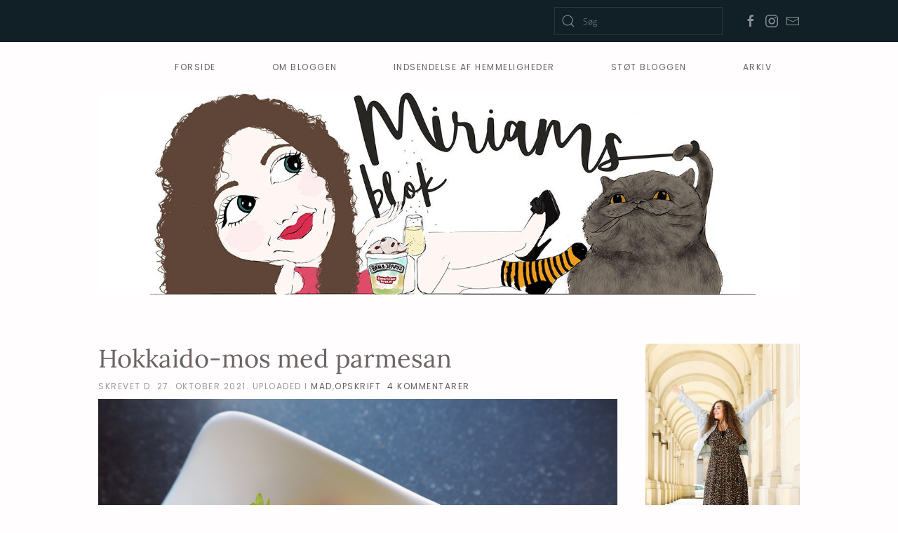

--- FILE ---
content_type: text/html; charset=UTF-8
request_url: https://miriamsblok.dk/category/opskrift/
body_size: 10047
content:
<!DOCTYPE html>
<html lang="da-DK">
    <head>
        <meta charset="UTF-8">
        <meta name="viewport" content="width=device-width, initial-scale=1">
        <link rel="icon" href="/wp-content/uploads/2018/05/favicon-1.png" sizes="any">
                <link rel="apple-touch-icon" href="/wp-content/themes/yootheme/vendor/yootheme/theme-wordpress/assets/images/apple-touch-icon.png">
                <title>opskrift &#8211; Miriams Blok</title>
<meta name='robots' content='max-image-preview:large' />
<link rel='dns-prefetch' href='//s.w.org' />
<link rel="alternate" type="application/rss+xml" title="Miriams Blok &raquo; Feed" href="https://miriamsblok.dk/feed/" />
<link rel="alternate" type="application/rss+xml" title="Miriams Blok &raquo;-kommentar-feed" href="https://miriamsblok.dk/comments/feed/" />
<link rel="alternate" type="application/rss+xml" title="Miriams Blok &raquo; opskrift-kategori-feed" href="https://miriamsblok.dk/category/opskrift/feed/" />
<script type="text/javascript">
window._wpemojiSettings = {"baseUrl":"https:\/\/s.w.org\/images\/core\/emoji\/14.0.0\/72x72\/","ext":".png","svgUrl":"https:\/\/s.w.org\/images\/core\/emoji\/14.0.0\/svg\/","svgExt":".svg","source":{"concatemoji":"https:\/\/miriamsblok.dk\/wp-includes\/js\/wp-emoji-release.min.js?ver=6.0.11"}};
/*! This file is auto-generated */
!function(e,a,t){var n,r,o,i=a.createElement("canvas"),p=i.getContext&&i.getContext("2d");function s(e,t){var a=String.fromCharCode,e=(p.clearRect(0,0,i.width,i.height),p.fillText(a.apply(this,e),0,0),i.toDataURL());return p.clearRect(0,0,i.width,i.height),p.fillText(a.apply(this,t),0,0),e===i.toDataURL()}function c(e){var t=a.createElement("script");t.src=e,t.defer=t.type="text/javascript",a.getElementsByTagName("head")[0].appendChild(t)}for(o=Array("flag","emoji"),t.supports={everything:!0,everythingExceptFlag:!0},r=0;r<o.length;r++)t.supports[o[r]]=function(e){if(!p||!p.fillText)return!1;switch(p.textBaseline="top",p.font="600 32px Arial",e){case"flag":return s([127987,65039,8205,9895,65039],[127987,65039,8203,9895,65039])?!1:!s([55356,56826,55356,56819],[55356,56826,8203,55356,56819])&&!s([55356,57332,56128,56423,56128,56418,56128,56421,56128,56430,56128,56423,56128,56447],[55356,57332,8203,56128,56423,8203,56128,56418,8203,56128,56421,8203,56128,56430,8203,56128,56423,8203,56128,56447]);case"emoji":return!s([129777,127995,8205,129778,127999],[129777,127995,8203,129778,127999])}return!1}(o[r]),t.supports.everything=t.supports.everything&&t.supports[o[r]],"flag"!==o[r]&&(t.supports.everythingExceptFlag=t.supports.everythingExceptFlag&&t.supports[o[r]]);t.supports.everythingExceptFlag=t.supports.everythingExceptFlag&&!t.supports.flag,t.DOMReady=!1,t.readyCallback=function(){t.DOMReady=!0},t.supports.everything||(n=function(){t.readyCallback()},a.addEventListener?(a.addEventListener("DOMContentLoaded",n,!1),e.addEventListener("load",n,!1)):(e.attachEvent("onload",n),a.attachEvent("onreadystatechange",function(){"complete"===a.readyState&&t.readyCallback()})),(e=t.source||{}).concatemoji?c(e.concatemoji):e.wpemoji&&e.twemoji&&(c(e.twemoji),c(e.wpemoji)))}(window,document,window._wpemojiSettings);
</script>
<style type="text/css">
img.wp-smiley,
img.emoji {
	display: inline !important;
	border: none !important;
	box-shadow: none !important;
	height: 1em !important;
	width: 1em !important;
	margin: 0 0.07em !important;
	vertical-align: -0.1em !important;
	background: none !important;
	padding: 0 !important;
}
</style>
	<link rel='stylesheet' id='wp-block-library-css'  href='https://miriamsblok.dk/wp-includes/css/dist/block-library/style.min.css?ver=6.0.11' type='text/css' media='all' />
<style id='global-styles-inline-css' type='text/css'>
body{--wp--preset--color--black: #000000;--wp--preset--color--cyan-bluish-gray: #abb8c3;--wp--preset--color--white: #ffffff;--wp--preset--color--pale-pink: #f78da7;--wp--preset--color--vivid-red: #cf2e2e;--wp--preset--color--luminous-vivid-orange: #ff6900;--wp--preset--color--luminous-vivid-amber: #fcb900;--wp--preset--color--light-green-cyan: #7bdcb5;--wp--preset--color--vivid-green-cyan: #00d084;--wp--preset--color--pale-cyan-blue: #8ed1fc;--wp--preset--color--vivid-cyan-blue: #0693e3;--wp--preset--color--vivid-purple: #9b51e0;--wp--preset--gradient--vivid-cyan-blue-to-vivid-purple: linear-gradient(135deg,rgba(6,147,227,1) 0%,rgb(155,81,224) 100%);--wp--preset--gradient--light-green-cyan-to-vivid-green-cyan: linear-gradient(135deg,rgb(122,220,180) 0%,rgb(0,208,130) 100%);--wp--preset--gradient--luminous-vivid-amber-to-luminous-vivid-orange: linear-gradient(135deg,rgba(252,185,0,1) 0%,rgba(255,105,0,1) 100%);--wp--preset--gradient--luminous-vivid-orange-to-vivid-red: linear-gradient(135deg,rgba(255,105,0,1) 0%,rgb(207,46,46) 100%);--wp--preset--gradient--very-light-gray-to-cyan-bluish-gray: linear-gradient(135deg,rgb(238,238,238) 0%,rgb(169,184,195) 100%);--wp--preset--gradient--cool-to-warm-spectrum: linear-gradient(135deg,rgb(74,234,220) 0%,rgb(151,120,209) 20%,rgb(207,42,186) 40%,rgb(238,44,130) 60%,rgb(251,105,98) 80%,rgb(254,248,76) 100%);--wp--preset--gradient--blush-light-purple: linear-gradient(135deg,rgb(255,206,236) 0%,rgb(152,150,240) 100%);--wp--preset--gradient--blush-bordeaux: linear-gradient(135deg,rgb(254,205,165) 0%,rgb(254,45,45) 50%,rgb(107,0,62) 100%);--wp--preset--gradient--luminous-dusk: linear-gradient(135deg,rgb(255,203,112) 0%,rgb(199,81,192) 50%,rgb(65,88,208) 100%);--wp--preset--gradient--pale-ocean: linear-gradient(135deg,rgb(255,245,203) 0%,rgb(182,227,212) 50%,rgb(51,167,181) 100%);--wp--preset--gradient--electric-grass: linear-gradient(135deg,rgb(202,248,128) 0%,rgb(113,206,126) 100%);--wp--preset--gradient--midnight: linear-gradient(135deg,rgb(2,3,129) 0%,rgb(40,116,252) 100%);--wp--preset--duotone--dark-grayscale: url('#wp-duotone-dark-grayscale');--wp--preset--duotone--grayscale: url('#wp-duotone-grayscale');--wp--preset--duotone--purple-yellow: url('#wp-duotone-purple-yellow');--wp--preset--duotone--blue-red: url('#wp-duotone-blue-red');--wp--preset--duotone--midnight: url('#wp-duotone-midnight');--wp--preset--duotone--magenta-yellow: url('#wp-duotone-magenta-yellow');--wp--preset--duotone--purple-green: url('#wp-duotone-purple-green');--wp--preset--duotone--blue-orange: url('#wp-duotone-blue-orange');--wp--preset--font-size--small: 13px;--wp--preset--font-size--medium: 20px;--wp--preset--font-size--large: 36px;--wp--preset--font-size--x-large: 42px;}.has-black-color{color: var(--wp--preset--color--black) !important;}.has-cyan-bluish-gray-color{color: var(--wp--preset--color--cyan-bluish-gray) !important;}.has-white-color{color: var(--wp--preset--color--white) !important;}.has-pale-pink-color{color: var(--wp--preset--color--pale-pink) !important;}.has-vivid-red-color{color: var(--wp--preset--color--vivid-red) !important;}.has-luminous-vivid-orange-color{color: var(--wp--preset--color--luminous-vivid-orange) !important;}.has-luminous-vivid-amber-color{color: var(--wp--preset--color--luminous-vivid-amber) !important;}.has-light-green-cyan-color{color: var(--wp--preset--color--light-green-cyan) !important;}.has-vivid-green-cyan-color{color: var(--wp--preset--color--vivid-green-cyan) !important;}.has-pale-cyan-blue-color{color: var(--wp--preset--color--pale-cyan-blue) !important;}.has-vivid-cyan-blue-color{color: var(--wp--preset--color--vivid-cyan-blue) !important;}.has-vivid-purple-color{color: var(--wp--preset--color--vivid-purple) !important;}.has-black-background-color{background-color: var(--wp--preset--color--black) !important;}.has-cyan-bluish-gray-background-color{background-color: var(--wp--preset--color--cyan-bluish-gray) !important;}.has-white-background-color{background-color: var(--wp--preset--color--white) !important;}.has-pale-pink-background-color{background-color: var(--wp--preset--color--pale-pink) !important;}.has-vivid-red-background-color{background-color: var(--wp--preset--color--vivid-red) !important;}.has-luminous-vivid-orange-background-color{background-color: var(--wp--preset--color--luminous-vivid-orange) !important;}.has-luminous-vivid-amber-background-color{background-color: var(--wp--preset--color--luminous-vivid-amber) !important;}.has-light-green-cyan-background-color{background-color: var(--wp--preset--color--light-green-cyan) !important;}.has-vivid-green-cyan-background-color{background-color: var(--wp--preset--color--vivid-green-cyan) !important;}.has-pale-cyan-blue-background-color{background-color: var(--wp--preset--color--pale-cyan-blue) !important;}.has-vivid-cyan-blue-background-color{background-color: var(--wp--preset--color--vivid-cyan-blue) !important;}.has-vivid-purple-background-color{background-color: var(--wp--preset--color--vivid-purple) !important;}.has-black-border-color{border-color: var(--wp--preset--color--black) !important;}.has-cyan-bluish-gray-border-color{border-color: var(--wp--preset--color--cyan-bluish-gray) !important;}.has-white-border-color{border-color: var(--wp--preset--color--white) !important;}.has-pale-pink-border-color{border-color: var(--wp--preset--color--pale-pink) !important;}.has-vivid-red-border-color{border-color: var(--wp--preset--color--vivid-red) !important;}.has-luminous-vivid-orange-border-color{border-color: var(--wp--preset--color--luminous-vivid-orange) !important;}.has-luminous-vivid-amber-border-color{border-color: var(--wp--preset--color--luminous-vivid-amber) !important;}.has-light-green-cyan-border-color{border-color: var(--wp--preset--color--light-green-cyan) !important;}.has-vivid-green-cyan-border-color{border-color: var(--wp--preset--color--vivid-green-cyan) !important;}.has-pale-cyan-blue-border-color{border-color: var(--wp--preset--color--pale-cyan-blue) !important;}.has-vivid-cyan-blue-border-color{border-color: var(--wp--preset--color--vivid-cyan-blue) !important;}.has-vivid-purple-border-color{border-color: var(--wp--preset--color--vivid-purple) !important;}.has-vivid-cyan-blue-to-vivid-purple-gradient-background{background: var(--wp--preset--gradient--vivid-cyan-blue-to-vivid-purple) !important;}.has-light-green-cyan-to-vivid-green-cyan-gradient-background{background: var(--wp--preset--gradient--light-green-cyan-to-vivid-green-cyan) !important;}.has-luminous-vivid-amber-to-luminous-vivid-orange-gradient-background{background: var(--wp--preset--gradient--luminous-vivid-amber-to-luminous-vivid-orange) !important;}.has-luminous-vivid-orange-to-vivid-red-gradient-background{background: var(--wp--preset--gradient--luminous-vivid-orange-to-vivid-red) !important;}.has-very-light-gray-to-cyan-bluish-gray-gradient-background{background: var(--wp--preset--gradient--very-light-gray-to-cyan-bluish-gray) !important;}.has-cool-to-warm-spectrum-gradient-background{background: var(--wp--preset--gradient--cool-to-warm-spectrum) !important;}.has-blush-light-purple-gradient-background{background: var(--wp--preset--gradient--blush-light-purple) !important;}.has-blush-bordeaux-gradient-background{background: var(--wp--preset--gradient--blush-bordeaux) !important;}.has-luminous-dusk-gradient-background{background: var(--wp--preset--gradient--luminous-dusk) !important;}.has-pale-ocean-gradient-background{background: var(--wp--preset--gradient--pale-ocean) !important;}.has-electric-grass-gradient-background{background: var(--wp--preset--gradient--electric-grass) !important;}.has-midnight-gradient-background{background: var(--wp--preset--gradient--midnight) !important;}.has-small-font-size{font-size: var(--wp--preset--font-size--small) !important;}.has-medium-font-size{font-size: var(--wp--preset--font-size--medium) !important;}.has-large-font-size{font-size: var(--wp--preset--font-size--large) !important;}.has-x-large-font-size{font-size: var(--wp--preset--font-size--x-large) !important;}
</style>
<link rel='stylesheet' id='crp-style-rounded-thumbs-css'  href='https://miriamsblok.dk/wp-content/plugins/contextual-related-posts/css/rounded-thumbs.min.css?ver=3.3.3' type='text/css' media='all' />
<style id='crp-style-rounded-thumbs-inline-css' type='text/css'>

			.crp_related.crp-rounded-thumbs a {
			  width: 150px;
			  height: 150px;
			  text-decoration: none;
			}
			.crp_related.crp-rounded-thumbs img {
			  max-width: 150px;
			  margin: auto;
			}
			.crp_related.crp-rounded-thumbs .crp_title {
			  width: 100%;
			}
			
</style>
<link rel='stylesheet' id='yop-public-css'  href='https://miriamsblok.dk/wp-content/plugins/yop-poll/public/assets/css/yop-poll-public-6.5.23.css?ver=6.0.11' type='text/css' media='all' />
<link rel='stylesheet' id='yith-infs-style-css'  href='https://miriamsblok.dk/wp-content/plugins/yith-infinite-scrolling/assets/css/frontend.css?ver=1.9.0' type='text/css' media='all' />
<link rel='stylesheet' id='ecae-frontend-css'  href='https://miriamsblok.dk/wp-content/plugins/easy-custom-auto-excerpt/assets/style-frontend.css?ver=2.4.12' type='text/css' media='all' />
<style id='ecae-frontend-inline-css' type='text/css'>
.ecae-button { font-size: 18px !important; }
</style>
<link rel='stylesheet' id='ecae-buttonskin-white-css'  href='https://miriamsblok.dk/wp-content/plugins/easy-custom-auto-excerpt/buttons/ecae-buttonskin-white.css?ver=2.4.12' type='text/css' media='all' />
<link href="https://miriamsblok.dk/wp-content/themes/yootheme/css/theme.1.css?ver=1667989701" rel="stylesheet">
<script type='text/javascript' src='https://miriamsblok.dk/wp-includes/js/jquery/jquery.min.js?ver=3.6.0' id='jquery-core-js'></script>
<script type='text/javascript' src='https://miriamsblok.dk/wp-includes/js/jquery/jquery-migrate.min.js?ver=3.3.2' id='jquery-migrate-js'></script>
<script type='text/javascript' id='yop-public-js-extra'>
/* <![CDATA[ */
var objectL10n = {"yopPollParams":{"urlParams":{"ajax":"https:\/\/miriamsblok.dk\/wp-admin\/admin-ajax.php","wpLogin":"https:\/\/miriamsblok.dk\/wp-login.php?redirect_to=https%3A%2F%2Fmiriamsblok.dk%2Fwp-admin%2Fadmin-ajax.php%3Faction%3Dyop_poll_record_wordpress_vote"},"apiParams":{"reCaptcha":{"siteKey":""},"reCaptchaV2Invisible":{"siteKey":""},"reCaptchaV3":{"siteKey":""},"hCaptcha":{"siteKey":""}},"captchaParams":{"imgPath":"https:\/\/miriamsblok.dk\/wp-content\/plugins\/yop-poll\/public\/assets\/img\/","url":"https:\/\/miriamsblok.dk\/wp-content\/plugins\/yop-poll\/app.php","accessibilityAlt":"Sound icon","accessibilityTitle":"Accessibility option: listen to a question and answer it!","accessibilityDescription":"Type below the <strong>answer<\/strong> to what you hear. Numbers or words:","explanation":"Click or touch the <strong>ANSWER<\/strong>","refreshAlt":"Refresh\/reload icon","refreshTitle":"Refresh\/reload: get new images and accessibility option!"},"voteParams":{"invalidPoll":"Invalid Poll","noAnswersSelected":"No answer selected","minAnswersRequired":"At least {min_answers_allowed} answer(s) required","maxAnswersRequired":"A max of {max_answers_allowed} answer(s) accepted","noAnswerForOther":"No other answer entered","noValueForCustomField":"{custom_field_name} is required","consentNotChecked":"You must agree to our terms and conditions","noCaptchaSelected":"Captcha is required","thankYou":"Thank you for your vote"},"resultsParams":{"singleVote":"vote","multipleVotes":"votes","singleAnswer":"answer","multipleAnswers":"answers"}}};
/* ]]> */
</script>
<script type='text/javascript' src='https://miriamsblok.dk/wp-content/plugins/yop-poll/public/assets/js/yop-poll-public-6.5.23.min.js?ver=6.0.11' id='yop-public-js'></script>
<link rel="https://api.w.org/" href="https://miriamsblok.dk/wp-json/" /><link rel="alternate" type="application/json" href="https://miriamsblok.dk/wp-json/wp/v2/categories/77" /><link rel="EditURI" type="application/rsd+xml" title="RSD" href="https://miriamsblok.dk/xmlrpc.php?rsd" />
<link rel="wlwmanifest" type="application/wlwmanifest+xml" href="https://miriamsblok.dk/wp-includes/wlwmanifest.xml" /> 
<meta name="generator" content="WordPress 6.0.11" />
<script src="https://miriamsblok.dk/wp-content/themes/yootheme/vendor/yootheme/theme-analytics/app/analytics.min.js?ver=3.0.10" defer></script>
<script src="https://miriamsblok.dk/wp-content/themes/yootheme/vendor/assets/uikit/dist/js/uikit.js?ver=3.0.10"></script>
<script src="https://miriamsblok.dk/wp-content/themes/yootheme/vendor/assets/uikit/dist/js/uikit-icons-joline.min.js?ver=3.0.10"></script>
<script src="https://miriamsblok.dk/wp-content/themes/yootheme/js/theme.js?ver=3.0.10"></script>
<script>var $theme = {"google_analytics":"UA-49257376-1","google_analytics_anonymize":""};</script>
<script>
//<![CDATA[
(function () {
    var script = document.createElement("script");
    script.type = "text/javascript";
    script.async = true;
    script.charset = "utf-8";
    script.src = "https:" + "//boost-cdn.manatee.dk/config/mboost-154rbs3-1nzw4lm-1omf5lf-1oz01es.js";
    var node = document.getElementsByTagName("head")[0];
    node.parentNode.insertBefore(script, node);
})();
//]]>
</script>    </head>
    <body data-rsssl=1 class="archive category category-opskrift category-77 ">
        <svg xmlns="http://www.w3.org/2000/svg" viewBox="0 0 0 0" width="0" height="0" focusable="false" role="none" style="visibility: hidden; position: absolute; left: -9999px; overflow: hidden;" ><defs><filter id="wp-duotone-dark-grayscale"><feColorMatrix color-interpolation-filters="sRGB" type="matrix" values=" .299 .587 .114 0 0 .299 .587 .114 0 0 .299 .587 .114 0 0 .299 .587 .114 0 0 " /><feComponentTransfer color-interpolation-filters="sRGB" ><feFuncR type="table" tableValues="0 0.49803921568627" /><feFuncG type="table" tableValues="0 0.49803921568627" /><feFuncB type="table" tableValues="0 0.49803921568627" /><feFuncA type="table" tableValues="1 1" /></feComponentTransfer><feComposite in2="SourceGraphic" operator="in" /></filter></defs></svg><svg xmlns="http://www.w3.org/2000/svg" viewBox="0 0 0 0" width="0" height="0" focusable="false" role="none" style="visibility: hidden; position: absolute; left: -9999px; overflow: hidden;" ><defs><filter id="wp-duotone-grayscale"><feColorMatrix color-interpolation-filters="sRGB" type="matrix" values=" .299 .587 .114 0 0 .299 .587 .114 0 0 .299 .587 .114 0 0 .299 .587 .114 0 0 " /><feComponentTransfer color-interpolation-filters="sRGB" ><feFuncR type="table" tableValues="0 1" /><feFuncG type="table" tableValues="0 1" /><feFuncB type="table" tableValues="0 1" /><feFuncA type="table" tableValues="1 1" /></feComponentTransfer><feComposite in2="SourceGraphic" operator="in" /></filter></defs></svg><svg xmlns="http://www.w3.org/2000/svg" viewBox="0 0 0 0" width="0" height="0" focusable="false" role="none" style="visibility: hidden; position: absolute; left: -9999px; overflow: hidden;" ><defs><filter id="wp-duotone-purple-yellow"><feColorMatrix color-interpolation-filters="sRGB" type="matrix" values=" .299 .587 .114 0 0 .299 .587 .114 0 0 .299 .587 .114 0 0 .299 .587 .114 0 0 " /><feComponentTransfer color-interpolation-filters="sRGB" ><feFuncR type="table" tableValues="0.54901960784314 0.98823529411765" /><feFuncG type="table" tableValues="0 1" /><feFuncB type="table" tableValues="0.71764705882353 0.25490196078431" /><feFuncA type="table" tableValues="1 1" /></feComponentTransfer><feComposite in2="SourceGraphic" operator="in" /></filter></defs></svg><svg xmlns="http://www.w3.org/2000/svg" viewBox="0 0 0 0" width="0" height="0" focusable="false" role="none" style="visibility: hidden; position: absolute; left: -9999px; overflow: hidden;" ><defs><filter id="wp-duotone-blue-red"><feColorMatrix color-interpolation-filters="sRGB" type="matrix" values=" .299 .587 .114 0 0 .299 .587 .114 0 0 .299 .587 .114 0 0 .299 .587 .114 0 0 " /><feComponentTransfer color-interpolation-filters="sRGB" ><feFuncR type="table" tableValues="0 1" /><feFuncG type="table" tableValues="0 0.27843137254902" /><feFuncB type="table" tableValues="0.5921568627451 0.27843137254902" /><feFuncA type="table" tableValues="1 1" /></feComponentTransfer><feComposite in2="SourceGraphic" operator="in" /></filter></defs></svg><svg xmlns="http://www.w3.org/2000/svg" viewBox="0 0 0 0" width="0" height="0" focusable="false" role="none" style="visibility: hidden; position: absolute; left: -9999px; overflow: hidden;" ><defs><filter id="wp-duotone-midnight"><feColorMatrix color-interpolation-filters="sRGB" type="matrix" values=" .299 .587 .114 0 0 .299 .587 .114 0 0 .299 .587 .114 0 0 .299 .587 .114 0 0 " /><feComponentTransfer color-interpolation-filters="sRGB" ><feFuncR type="table" tableValues="0 0" /><feFuncG type="table" tableValues="0 0.64705882352941" /><feFuncB type="table" tableValues="0 1" /><feFuncA type="table" tableValues="1 1" /></feComponentTransfer><feComposite in2="SourceGraphic" operator="in" /></filter></defs></svg><svg xmlns="http://www.w3.org/2000/svg" viewBox="0 0 0 0" width="0" height="0" focusable="false" role="none" style="visibility: hidden; position: absolute; left: -9999px; overflow: hidden;" ><defs><filter id="wp-duotone-magenta-yellow"><feColorMatrix color-interpolation-filters="sRGB" type="matrix" values=" .299 .587 .114 0 0 .299 .587 .114 0 0 .299 .587 .114 0 0 .299 .587 .114 0 0 " /><feComponentTransfer color-interpolation-filters="sRGB" ><feFuncR type="table" tableValues="0.78039215686275 1" /><feFuncG type="table" tableValues="0 0.94901960784314" /><feFuncB type="table" tableValues="0.35294117647059 0.47058823529412" /><feFuncA type="table" tableValues="1 1" /></feComponentTransfer><feComposite in2="SourceGraphic" operator="in" /></filter></defs></svg><svg xmlns="http://www.w3.org/2000/svg" viewBox="0 0 0 0" width="0" height="0" focusable="false" role="none" style="visibility: hidden; position: absolute; left: -9999px; overflow: hidden;" ><defs><filter id="wp-duotone-purple-green"><feColorMatrix color-interpolation-filters="sRGB" type="matrix" values=" .299 .587 .114 0 0 .299 .587 .114 0 0 .299 .587 .114 0 0 .299 .587 .114 0 0 " /><feComponentTransfer color-interpolation-filters="sRGB" ><feFuncR type="table" tableValues="0.65098039215686 0.40392156862745" /><feFuncG type="table" tableValues="0 1" /><feFuncB type="table" tableValues="0.44705882352941 0.4" /><feFuncA type="table" tableValues="1 1" /></feComponentTransfer><feComposite in2="SourceGraphic" operator="in" /></filter></defs></svg><svg xmlns="http://www.w3.org/2000/svg" viewBox="0 0 0 0" width="0" height="0" focusable="false" role="none" style="visibility: hidden; position: absolute; left: -9999px; overflow: hidden;" ><defs><filter id="wp-duotone-blue-orange"><feColorMatrix color-interpolation-filters="sRGB" type="matrix" values=" .299 .587 .114 0 0 .299 .587 .114 0 0 .299 .587 .114 0 0 .299 .587 .114 0 0 " /><feComponentTransfer color-interpolation-filters="sRGB" ><feFuncR type="table" tableValues="0.098039215686275 1" /><feFuncG type="table" tableValues="0 0.66274509803922" /><feFuncB type="table" tableValues="0.84705882352941 0.41960784313725" /><feFuncA type="table" tableValues="1 1" /></feComponentTransfer><feComposite in2="SourceGraphic" operator="in" /></filter></defs></svg>
        
        
        <div class="tm-page">

                        


<div class="tm-header-mobile uk-hidden@m" uk-header>


    
        <div class="uk-navbar-container">

            <div class="uk-container uk-container-expand">
                <nav class="uk-navbar" uk-navbar="{&quot;container&quot;:&quot;.tm-header-mobile&quot;}">

                                        <div class="uk-navbar-left">

                        
                                                    <a uk-toggle aria-label="Open Menu" href="#tm-dialog-mobile" class="uk-navbar-toggle">

        
        <div uk-navbar-toggle-icon></div>

        
    </a>                        
                    </div>
                    
                    
                    
                </nav>
            </div>

        </div>

    




        <div id="tm-dialog-mobile" uk-offcanvas="container: true; overlay: true" mode="slide">
        <div class="uk-offcanvas-bar uk-flex uk-flex-column">

                        <button class="uk-offcanvas-close uk-close-large" type="button" uk-close uk-toggle="cls: uk-close-large; mode: media; media: @s"></button>
            
                        <div class="uk-margin-auto-bottom">
                
<div class="uk-grid uk-child-width-1-1" uk-grid>    <div>
<div class="uk-panel widget widget_nav_menu" id="nav_menu-2">

    
    
<ul class="uk-nav uk-nav-default">
    
	<li class="menu-item menu-item-type-custom menu-item-object-custom menu-item-home"><a href="https://miriamsblok.dk/"> Forside</a></li>
	<li class="menu-item menu-item-type-post_type menu-item-object-page"><a href="https://miriamsblok.dk/om-bloggen/"> Om bloggen</a></li>
	<li class="menu-item menu-item-type-post_type menu-item-object-page"><a href="https://miriamsblok.dk/indsendelse-af-hemmeligheder/"> Indsendelse af hemmeligheder</a></li>
	<li class="menu-item menu-item-type-post_type menu-item-object-page"><a href="https://miriamsblok.dk/stoet-bloggen/"> Støt Bloggen</a></li>
	<li class="menu-item menu-item-type-post_type menu-item-object-page"><a href="https://miriamsblok.dk/arkiv/"> Arkiv</a></li></ul>

</div>
</div>    <div>
<div class="uk-panel widget widget_search" id="search-3">

    
    

    <form id="search-727d" action="https://miriamsblok.dk" method="get" role="search" class="uk-search uk-search-default uk-width-1-1"><span uk-search-icon></span><input name="s" placeholder="Søg" required type="search" class="uk-search-input"></form>






</div>
</div>    <div>
<div class="uk-panel">

    
    <ul class="uk-flex-inline uk-flex-middle uk-flex-nowrap" uk-grid>
                    <li>
                <a href="https://www.facebook.com/MiriamsBlok" class="uk-icon-link uk-preserve-width" target="_blank"  uk-icon="icon: facebook;"></a>
            </li>
                    <li>
                <a href="http://instagram.com/miriampoulsen" class="uk-icon-link uk-preserve-width" target="_blank"  uk-icon="icon: instagram;"></a>
            </li>
                    <li>
                <a href="mailto:miriamsblok@gmail.com" class="uk-icon-link uk-preserve-width"  uk-icon="icon: mail;"></a>
            </li>
            </ul>
</div>
</div></div>            </div>
            
            
        </div>
    </div>
    
    
    

</div>



<div class="tm-toolbar tm-toolbar-default uk-visible@m">
    <div class="uk-container uk-flex uk-flex-middle">

        
                <div class="uk-margin-auto-left">
            <div class="uk-grid-medium uk-child-width-auto uk-flex-middle" uk-grid="margin: uk-margin-small-top">
                <div>
<div class="uk-panel widget widget_search" id="search-2">

    
    

    <form id="search-6bd1" action="https://miriamsblok.dk" method="get" role="search" class="uk-search uk-search-default"><span uk-search-icon></span><input name="s" placeholder="Søg" required type="search" class="uk-search-input"></form>






</div>
</div><div>
<div class="uk-panel">

    
    <ul class="uk-flex-inline uk-flex-middle uk-flex-nowrap uk-grid-small" uk-grid>
                    <li>
                <a href="https://www.facebook.com/MiriamsBlok" class="uk-icon-link uk-preserve-width" target="_blank"  uk-icon="icon: facebook;"></a>
            </li>
                    <li>
                <a href="http://instagram.com/miriampoulsen" class="uk-icon-link uk-preserve-width" target="_blank"  uk-icon="icon: instagram;"></a>
            </li>
                    <li>
                <a href="mailto:miriamsblok@gmail.com" class="uk-icon-link uk-preserve-width"  uk-icon="icon: mail;"></a>
            </li>
            </ul>
</div>
</div>            </div>
        </div>
        
    </div>
</div>

<div class="tm-header uk-visible@m" uk-header>



        <div uk-sticky media="@m" cls-active="uk-navbar-sticky" sel-target=".uk-navbar-container">
    
        <div class="uk-navbar-container">

            <div class="uk-container">
                <nav class="uk-navbar" uk-navbar="{&quot;align&quot;:&quot;left&quot;,&quot;container&quot;:&quot;.tm-header &gt; [uk-sticky]&quot;,&quot;boundary&quot;:&quot;.tm-header .uk-navbar-container&quot;}">

                    
                    
                                        <div class="uk-navbar-right">

                                                    
<ul class="uk-navbar-nav">
    
	<li class="menu-item menu-item-type-custom menu-item-object-custom menu-item-home"><a href="https://miriamsblok.dk/"> Forside</a></li>
	<li class="menu-item menu-item-type-post_type menu-item-object-page"><a href="https://miriamsblok.dk/om-bloggen/"> Om bloggen</a></li>
	<li class="menu-item menu-item-type-post_type menu-item-object-page"><a href="https://miriamsblok.dk/indsendelse-af-hemmeligheder/"> Indsendelse af hemmeligheder</a></li>
	<li class="menu-item menu-item-type-post_type menu-item-object-page"><a href="https://miriamsblok.dk/stoet-bloggen/"> Støt Bloggen</a></li>
	<li class="menu-item menu-item-type-post_type menu-item-object-page"><a href="https://miriamsblok.dk/arkiv/"> Arkiv</a></li></ul>
                        
                                                                            
                    </div>
                    
                </nav>
            </div>

        </div>

        </div>
    







</div>

            
            
<div class="tm-top uk-section-default uk-section uk-section-xsmall uk-padding-remove-top uk-padding-remove-bottom">

    
        
        
        
                        <div class="uk-container">
            
                
                
<div class="uk-grid uk-child-width-expand@m">    <div>
<div class="uk-panel widget widget_media_image" id="media_image-7">

    
    <a href="https://miriamsblok.dk/"><img width="1440" height="418" src="https://miriamsblok.dk/wp-content/uploads/2018/11/header.jpg" class="image wp-image-34060  attachment-full size-full" alt="" loading="lazy" style="max-width: 100%; height: auto;" srcset="https://miriamsblok.dk/wp-content/uploads/2018/11/header.jpg 1440w, https://miriamsblok.dk/wp-content/uploads/2018/11/header-300x87.jpg 300w, https://miriamsblok.dk/wp-content/uploads/2018/11/header-768x223.jpg 768w, https://miriamsblok.dk/wp-content/uploads/2018/11/header-1024x297.jpg 1024w" sizes="(max-width: 1440px) 100vw, 1440px" /></a>
</div>
</div></div>
                        </div>
            
        
    
</div>

            
            <div id="tm-main"  class="tm-main uk-section uk-section-default" uk-height-viewport="expand: true">
                <div class="uk-container">

                    
                    <div class="uk-grid" uk-grid>
                        <div class="uk-width-expand@m">

                    
                            
            

    
    <div uk-grid class="uk-child-width-1-1 uk-grid-row-large">
                <div>
<article id="post-45070" class="uk-article post-45070 post type-post status-publish format-standard hentry category-mad category-opskrift" typeof="Article" vocab="https://schema.org/">

    <meta property="name" content="Hokkaido-mos med parmesan">
    <meta property="author" typeof="Person" content="MiriamsBlok">
    <meta property="dateModified" content="2021-10-27T18:34:49+02:00">
    <meta class="uk-margin-remove-adjacent" property="datePublished" content="2021-10-27T18:34:49+02:00">

            
    
        
        <h2 property="headline" class="uk-margin-small-top uk-margin-remove-bottom uk-article-title"><a class="uk-link-reset" href="https://miriamsblok.dk/2021/10/27/hokkaido-mos-med-parmesan-2/">Hokkaido-mos med parmesan</a></h2>
                            <p class="uk-margin-small-top uk-margin-remove-bottom uk-article-meta">
                Skrevet d. <time datetime="2021-10-27T18:34:49+02:00">27. oktober 2021</time>.                Uploaded i <a href="https://miriamsblok.dk/category/mad/" rel="category tag">mad</a>,<a href="https://miriamsblok.dk/category/opskrift/" rel="category tag">opskrift</a>.                <a href="https://miriamsblok.dk/2021/10/27/hokkaido-mos-med-parmesan-2/#comments">4 Kommentarer</a>            </p>
                
        
        
                    <div class="uk-margin-small-top" property="text">

                
                                    <!-- Begin :: Generated by Easy Custom Auto Excerpt --><div class="ecae" style=""><div class="ecae-image" style="text-align:left;padding:0px 0px 0px 0px;"><img class="alignnone size-large wp-image-41630" src="https://miriamsblok.dk/wp-content/uploads/2020/09/pP9066857-1025x769.png" sizes="(max-width: 1025px) 100vw, 1025px" srcset="https://miriamsblok.dk/wp-content/uploads/2020/09/pP9066857-1025x769.png 1025w, https://miriamsblok.dk/wp-content/uploads/2020/09/pP9066857-300x225.png 300w, https://miriamsblok.dk/wp-content/uploads/2020/09/pP9066857-768x576.png 768w, https://miriamsblok.dk/wp-content/uploads/2020/09/pP9066857.png 1920w" alt="" width="1025" height="769" /></div>

<p>Det her er en fast favorit, s&aring; snart hokkaidoerne rammer de danske supermarkeder, og hver gang jeg flasher den, bliver jeg bedt om opskriften. Jeg har egentlig postet opskriften f&oslash;r, men den kan godt t&aring;le en gentagelse &ndash; is&aelig;r hvis det betyder, nogen opdager den for f&oslash;rste gang. Ret skal v&aelig;re ret (hvis I forst&aring;r s&aring;dan en lille en), jeg opdagede selv denne mos <a href="https://www.madbanditten.dk/2015/09/09/graeskarmos-med-parmesan-og-timian/"></a></p>
<span class="ecae-button ecae-buttonskin-white" style="text-align:right" >  <a class="ecae-link" href="https://miriamsblok.dk/2021/10/27/hokkaido-mos-med-parmesan-2/"><span>Læs mere</span></a></span></div><!-- End :: Generated by Easy Custom Auto Excerpt -->                
                
            </div>
        
        
        
        
        
    
</article>
</div>
                <div>
<article id="post-41628" class="uk-article post-41628 post type-post status-publish format-standard hentry category-mad category-opskrift" typeof="Article" vocab="https://schema.org/">

    <meta property="name" content="Hokkaido-mos med parmesan">
    <meta property="author" typeof="Person" content="MiriamsBlok">
    <meta property="dateModified" content="2021-01-17T16:40:58+01:00">
    <meta class="uk-margin-remove-adjacent" property="datePublished" content="2020-09-11T20:07:49+02:00">

            
    
        
        <h2 property="headline" class="uk-margin-small-top uk-margin-remove-bottom uk-article-title"><a class="uk-link-reset" href="https://miriamsblok.dk/2020/09/11/hokkaido-mos-med-parmesan/">Hokkaido-mos med parmesan</a></h2>
                            <p class="uk-margin-small-top uk-margin-remove-bottom uk-article-meta">
                Skrevet d. <time datetime="2020-09-11T20:07:49+02:00">11. september 2020</time>.                Uploaded i <a href="https://miriamsblok.dk/category/mad/" rel="category tag">mad</a>,<a href="https://miriamsblok.dk/category/opskrift/" rel="category tag">opskrift</a>.                <a href="https://miriamsblok.dk/2020/09/11/hokkaido-mos-med-parmesan/#comments">10 Kommentarer</a>            </p>
                
        
        
                    <div class="uk-margin-small-top" property="text">

                
                                    <!-- Begin :: Generated by Easy Custom Auto Excerpt --><div class="ecae" style=""><div class="ecae-image" style="text-align:left;padding:0px 0px 0px 0px;"><img loading="lazy" class="alignnone size-large wp-image-41630" src="https://miriamsblok.dk/wp-content/uploads/2020/09/pP9066857-1025x769.png" alt="" width="1025" height="769" srcset="https://miriamsblok.dk/wp-content/uploads/2020/09/pP9066857-1025x769.png 1025w, https://miriamsblok.dk/wp-content/uploads/2020/09/pP9066857-300x225.png 300w, https://miriamsblok.dk/wp-content/uploads/2020/09/pP9066857-768x576.png 768w, https://miriamsblok.dk/wp-content/uploads/2020/09/pP9066857.png 1920w" sizes="(max-width: 1025px) 100vw, 1025px" /></div>
<p>Det her er en fast favorit, så snart hokkaidoerne rammer de danske supermarkeder, og hver gang jeg flasher den, bliver jeg bedt om opskriften. Ret skal være ret (hvis I forstår sådan en lille en), jeg opdagede selv denne mos <a href="https://www.madbanditten.dk/2015/09/09/graeskarmos-med-parmesan-og-timian/" target="_blank" rel="noopener noreferrer">hos Jane Faerber</a>, men har med tiden tweaket (og af-LCHF&#8217;et) den efter egne præferencer, så nedenstående er altså mit take på samme opskrift.</p>

<p>Jeg er personligt</p>
<span class="ecae-button ecae-buttonskin-white" style="text-align:right" >  <a class="ecae-link" href="https://miriamsblok.dk/2020/09/11/hokkaido-mos-med-parmesan/"><span>Læs mere</span></a></span></div><!-- End :: Generated by Easy Custom Auto Excerpt -->                
                
            </div>
        
        
        
        
        
    
</article>
</div>
                <div>
<article id="post-39874" class="uk-article post-39874 post type-post status-publish format-standard hentry category-mad category-opskrift" typeof="Article" vocab="https://schema.org/">

    <meta property="name" content="Sommertilbehør: Tomatsalat med burrata + nye kartofler og gulerødder med persillepesto">
    <meta property="author" typeof="Person" content="MiriamsBlok">
    <meta property="dateModified" content="2020-07-10T19:12:33+02:00">
    <meta class="uk-margin-remove-adjacent" property="datePublished" content="2020-07-10T19:12:33+02:00">

            
    
        
        <h2 property="headline" class="uk-margin-small-top uk-margin-remove-bottom uk-article-title"><a class="uk-link-reset" href="https://miriamsblok.dk/2020/07/10/sommertilbehoer-tomatsalat-med-burrata-nye-kartofler-og-guleroedder-med-persillepesto/">Sommertilbehør: Tomatsalat med burrata + nye kartofler og gulerødder med persillepesto</a></h2>
                            <p class="uk-margin-small-top uk-margin-remove-bottom uk-article-meta">
                Skrevet d. <time datetime="2020-07-10T19:12:33+02:00">10. juli 2020</time>.                Uploaded i <a href="https://miriamsblok.dk/category/mad/" rel="category tag">mad</a>,<a href="https://miriamsblok.dk/category/opskrift/" rel="category tag">opskrift</a>.                <a href="https://miriamsblok.dk/2020/07/10/sommertilbehoer-tomatsalat-med-burrata-nye-kartofler-og-guleroedder-med-persillepesto/#comments">7 Kommentarer</a>            </p>
                
        
        
                    <div class="uk-margin-small-top" property="text">

                
                                    <!-- Begin :: Generated by Easy Custom Auto Excerpt --><div class="ecae" style=""><div class="ecae-image" style="text-align:left;padding:0px 0px 0px 0px;"><img loading="lazy" class="alignnone size-large wp-image-39875" src="https://miriamsblok.dk/wp-content/uploads/2020/07/CEB4BABA-B083-424C-ACDB-32B68E78EFF1-820x1025.jpg" alt="" width="820" height="1025" srcset="https://miriamsblok.dk/wp-content/uploads/2020/07/CEB4BABA-B083-424C-ACDB-32B68E78EFF1-820x1025.jpg 820w, https://miriamsblok.dk/wp-content/uploads/2020/07/CEB4BABA-B083-424C-ACDB-32B68E78EFF1-240x300.jpg 240w, https://miriamsblok.dk/wp-content/uploads/2020/07/CEB4BABA-B083-424C-ACDB-32B68E78EFF1-768x960.jpg 768w" sizes="(max-width: 820px) 100vw, 820px" /></div>

<p>Opskrift nummer to (og tre vel teknisk set) inden for to uger, og jeg f&oslash;ler mig meget madblogger! Generelt er r&aring;varerne jo bare lidt sjovere i den her periode, og det b&aelig;rer min aftensmad en del pr&aelig;g af. I tirsdags fik jeg bes&oslash;g af to af mine allerbedste veninder til mad og vin og spil. Den ene bor i Jylland, og det er derfor ikke s&aring; tit, jeg f&aring;r lov til at se hende, s&aring; jeg gjorde mig</p>
<span class="ecae-button ecae-buttonskin-white" style="text-align:right" >  <a class="ecae-link" href="https://miriamsblok.dk/2020/07/10/sommertilbehoer-tomatsalat-med-burrata-nye-kartofler-og-guleroedder-med-persillepesto/"><span>Læs mere</span></a></span></div><!-- End :: Generated by Easy Custom Auto Excerpt -->                
                
            </div>
        
        
        
        
        
    
</article>
</div>
                <div>
<article id="post-39746" class="uk-article post-39746 post type-post status-publish format-standard hentry category-mad category-opskrift" typeof="Article" vocab="https://schema.org/">

    <meta property="name" content="Pasta med tomatsauce, halloumi og sommergrønt">
    <meta property="author" typeof="Person" content="MiriamsBlok">
    <meta property="dateModified" content="2020-09-11T16:09:09+02:00">
    <meta class="uk-margin-remove-adjacent" property="datePublished" content="2020-06-29T18:17:12+02:00">

            
    
        
        <h2 property="headline" class="uk-margin-small-top uk-margin-remove-bottom uk-article-title"><a class="uk-link-reset" href="https://miriamsblok.dk/2020/06/29/opskrift-pasta-med-tomatsauce-halloumi-og-sommergroent/">Pasta med tomatsauce, halloumi og sommergrønt</a></h2>
                            <p class="uk-margin-small-top uk-margin-remove-bottom uk-article-meta">
                Skrevet d. <time datetime="2020-06-29T18:17:12+02:00">29. juni 2020</time>.                Uploaded i <a href="https://miriamsblok.dk/category/mad/" rel="category tag">mad</a>,<a href="https://miriamsblok.dk/category/opskrift/" rel="category tag">opskrift</a>.                <a href="https://miriamsblok.dk/2020/06/29/opskrift-pasta-med-tomatsauce-halloumi-og-sommergroent/#comments">9 Kommentarer</a>            </p>
                
        
        
                    <div class="uk-margin-small-top" property="text">

                
                                    <!-- Begin :: Generated by Easy Custom Auto Excerpt --><div class="ecae" style=""><div class="ecae-image" style="text-align:left;padding:0px 0px 0px 0px;"><img loading="lazy" class="alignnone wp-image-39748 size-large" src="https://miriamsblok.dk/wp-content/uploads/2020/06/okop-e1593447115437-769x1025.jpg" alt="" width="769" height="1025" srcset="https://miriamsblok.dk/wp-content/uploads/2020/06/okop-e1593447115437-769x1025.jpg 769w, https://miriamsblok.dk/wp-content/uploads/2020/06/okop-e1593447115437-225x300.jpg 225w, https://miriamsblok.dk/wp-content/uploads/2020/06/okop-e1593447115437-768x1024.jpg 768w, https://miriamsblok.dk/wp-content/uploads/2020/06/okop-e1593447115437.jpg 1440w" sizes="(max-width: 769px) 100vw, 769px" /></div>
<p>Jeg havde lyst til pasta, men jeg havde ikke lyst til tung pasta. Det skulle være let pasta. Sommerpasta. Og således opstod denne ret, som smager fucking delish og er ret nem at gå til.</p>
<p>Til to personer skal du bruge:</p>
<p><em>200 gram frisk linguine (eller anden pasta, bare tilpas kogetiden derefter)</em></p>
<p><em>600 gram blommetomater på stilk (eller anden smagfuld tomat)</em></p>
<p><em>2 fed hvidløg</em></p>
<p><em>50 gram smør</em></p>

<p><em>250 gram</em></p>
<span class="ecae-button ecae-buttonskin-white" style="text-align:right" >  <a class="ecae-link" href="https://miriamsblok.dk/2020/06/29/opskrift-pasta-med-tomatsauce-halloumi-og-sommergroent/"><span>Læs mere</span></a></span></div><!-- End :: Generated by Easy Custom Auto Excerpt -->                
                
            </div>
        
        
        
        
        
    
</article>
</div>
                <div>
<article id="post-36940" class="uk-article post-36940 post type-post status-publish format-standard hentry category-mad category-opskrift" typeof="Article" vocab="https://schema.org/">

    <meta property="name" content="Snasket one pot pasta med peberfrugt og bacon">
    <meta property="author" typeof="Person" content="MiriamsBlok">
    <meta property="dateModified" content="2021-02-23T14:08:56+01:00">
    <meta class="uk-margin-remove-adjacent" property="datePublished" content="2019-09-25T16:54:05+02:00">

            
    
        
        <h2 property="headline" class="uk-margin-small-top uk-margin-remove-bottom uk-article-title"><a class="uk-link-reset" href="https://miriamsblok.dk/2019/09/25/snasket-one-pot-pasta-med-peberfrugt-og-bacon/">Snasket one pot pasta med peberfrugt og bacon</a></h2>
                            <p class="uk-margin-small-top uk-margin-remove-bottom uk-article-meta">
                Skrevet d. <time datetime="2019-09-25T16:54:05+02:00">25. september 2019</time>.                Uploaded i <a href="https://miriamsblok.dk/category/mad/" rel="category tag">mad</a>,<a href="https://miriamsblok.dk/category/opskrift/" rel="category tag">opskrift</a>.                <a href="https://miriamsblok.dk/2019/09/25/snasket-one-pot-pasta-med-peberfrugt-og-bacon/#comments">3 Kommentarer</a>            </p>
                
        
        
                    <div class="uk-margin-small-top" property="text">

                
                                    <!-- Begin :: Generated by Easy Custom Auto Excerpt --><div class="ecae" style=""><div class="ecae-image" style="text-align:left;padding:0px 0px 0px 0px;"><img loading="lazy" class="alignnone size-full wp-image-36944" src="https://miriamsblok.dk/wp-content/uploads/2019/09/P9225556.jpg" alt="" width="4000" height="3000" srcset="https://miriamsblok.dk/wp-content/uploads/2019/09/P9225556.jpg 4000w, https://miriamsblok.dk/wp-content/uploads/2019/09/P9225556-300x225.jpg 300w, https://miriamsblok.dk/wp-content/uploads/2019/09/P9225556-768x576.jpg 768w, https://miriamsblok.dk/wp-content/uploads/2019/09/P9225556-1024x768.jpg 1024w" sizes="(max-width: 4000px) 100vw, 4000px" /></div>

<p>Det var helt tilbage i maj, jeg (til en afveksling) <a href="https://miriamsblok.dk/2019/05/27/den-store-hverdags-comfort-food-foeljeton/" target="_blank" rel="noopener">fors&oslash;gte at s&aelig;tte gang i en st&oslash;rre f&oslash;ljeton</a>. Den skulle handle om hverdags-comfort food. Det v&aelig;re sig alts&aring; mad, der er tilpas snasket til, at man jubler lidt, men stadig ikke er fuldst&aelig;ndig blottet for gr&oslash;ntsager</p>
<span class="ecae-button ecae-buttonskin-white" style="text-align:right" >  <a class="ecae-link" href="https://miriamsblok.dk/2019/09/25/snasket-one-pot-pasta-med-peberfrugt-og-bacon/"><span>Læs mere</span></a></span></div><!-- End :: Generated by Easy Custom Auto Excerpt -->                
                
            </div>
        
        
        
        
        
    
</article>
</div>
                <div>
<article id="post-34334" class="uk-article post-34334 post type-post status-publish format-standard hentry category-mad category-opskrift" typeof="Article" vocab="https://schema.org/">

    <meta property="name" content="Opskrift: Verdens nemmeste pastafad">
    <meta property="author" typeof="Person" content="MiriamsBlok">
    <meta property="dateModified" content="2022-05-21T18:17:18+02:00">
    <meta class="uk-margin-remove-adjacent" property="datePublished" content="2018-12-17T18:29:24+01:00">

            
    
        
        <h2 property="headline" class="uk-margin-small-top uk-margin-remove-bottom uk-article-title"><a class="uk-link-reset" href="https://miriamsblok.dk/2018/12/17/opskrift-verdens-nemmeste-pastafad/">Opskrift: Verdens nemmeste pastafad</a></h2>
                            <p class="uk-margin-small-top uk-margin-remove-bottom uk-article-meta">
                Skrevet d. <time datetime="2018-12-17T18:29:24+01:00">17. december 2018</time>.                Uploaded i <a href="https://miriamsblok.dk/category/mad/" rel="category tag">mad</a>,<a href="https://miriamsblok.dk/category/opskrift/" rel="category tag">opskrift</a>.                <a href="https://miriamsblok.dk/2018/12/17/opskrift-verdens-nemmeste-pastafad/#comments">5 Kommentarer</a>            </p>
                
        
        
                    <div class="uk-margin-small-top" property="text">

                
                                    <!-- Begin :: Generated by Easy Custom Auto Excerpt --><div class="ecae" style=""><div class="ecae-image" style="text-align:left;padding:0px 0px 0px 0px;"><img loading="lazy" class="alignnone size-large wp-image-41775" src="https://miriamsblok.dk/wp-content/uploads/2018/12/P92871781-1025x769.jpg" alt="" width="1025" height="769" srcset="https://miriamsblok.dk/wp-content/uploads/2018/12/P92871781-1025x769.jpg 1025w, https://miriamsblok.dk/wp-content/uploads/2018/12/P92871781-300x225.jpg 300w, https://miriamsblok.dk/wp-content/uploads/2018/12/P92871781-768x576.jpg 768w, https://miriamsblok.dk/wp-content/uploads/2018/12/P92871781.jpg 1920w" sizes="(max-width: 1025px) 100vw, 1025px" /></div>

<p>Jeg har sj&aelig;ldent f&aring;et s&aring; mange &oslash;nsker om opskrifter, som da jeg viste det her pastafad frem p&aring; instastory i sidste uge. Det er lavet 100% p&aring; slump, men det endte med at blive virkelig vellykket, og eftersom det er dr&oslash;nende nemt og rendyrket comfort food, s&aring; ville det v&aelig;re fejt af mig at holde en opskrift for mig selv. Ogs&aring; selvom billedet er lidt iffy, fordi det for tiden jo immerv&aelig;k</p>
<span class="ecae-button ecae-buttonskin-white" style="text-align:right" >  <a class="ecae-link" href="https://miriamsblok.dk/2018/12/17/opskrift-verdens-nemmeste-pastafad/"><span>Læs mere</span></a></span></div><!-- End :: Generated by Easy Custom Auto Excerpt -->                
                
            </div>
        
        
        
        
        
    
</article>
</div>
            </div>

    
        
                                                </div>

                        
<aside id="tm-sidebar" class="tm-sidebar uk-width-1-4@m">
    
<div class="uk-grid uk-child-width-1-1" uk-grid>    <div>
<div class="uk-panel uk-text-center widget widget_media_image" id="media_image-3">

    
    <img width="1760" height="2530" src="https://miriamsblok.dk/wp-content/uploads/2019/08/ny.jpg" class="image wp-image-36494  attachment-full size-full" alt="" loading="lazy" style="max-width: 100%; height: auto;" srcset="https://miriamsblok.dk/wp-content/uploads/2019/08/ny.jpg 1760w, https://miriamsblok.dk/wp-content/uploads/2019/08/ny-209x300.jpg 209w, https://miriamsblok.dk/wp-content/uploads/2019/08/ny-768x1104.jpg 768w, https://miriamsblok.dk/wp-content/uploads/2019/08/ny-712x1024.jpg 712w" sizes="(max-width: 1760px) 100vw, 1760px" />
</div>
</div>    <div>
<div class="uk-panel uk-text-center widget widget_text" id="text-4">

    
    			<div class="uk-panel textwidget"><p>Miriam, 36. Glad for sko, chokolade og selvironi. Virkelig dårlig til at fløjte. Velkommen til!</p>
</div>
		
</div>
</div>    <div>
<div class="uk-panel widget widget_text" id="text-5">

    
    			<div class="uk-panel textwidget"><p>[instagram-feed]</p>
</div>
		
</div>
</div></div></aside>

                    </div>
                     
                </div>
            </div>
            
            
            
        </div>

        
        <script type='text/javascript' src='https://miriamsblok.dk/wp-content/plugins/yith-infinite-scrolling/assets/js/yith.infinitescroll.min.js?ver=1.9.0' id='yith-infinitescroll-js'></script>
<script type='text/javascript' id='yith-infs-js-extra'>
/* <![CDATA[ */
var yith_infs = {"navSelector":".uk-pagination","nextSelector":".uk-pagination a.next","itemSelector":"article.post","contentSelector":".uk-first-column","loader":"https:\/\/miriamsblok.dk\/wp-content\/plugins\/yith-infinite-scrolling\/assets\/images\/loader.gif","shop":""};
/* ]]> */
</script>
<script type='text/javascript' src='https://miriamsblok.dk/wp-content/plugins/yith-infinite-scrolling/assets/js/yith-infs.min.js?ver=1.9.0' id='yith-infs-js'></script>
    </body>
</html>
